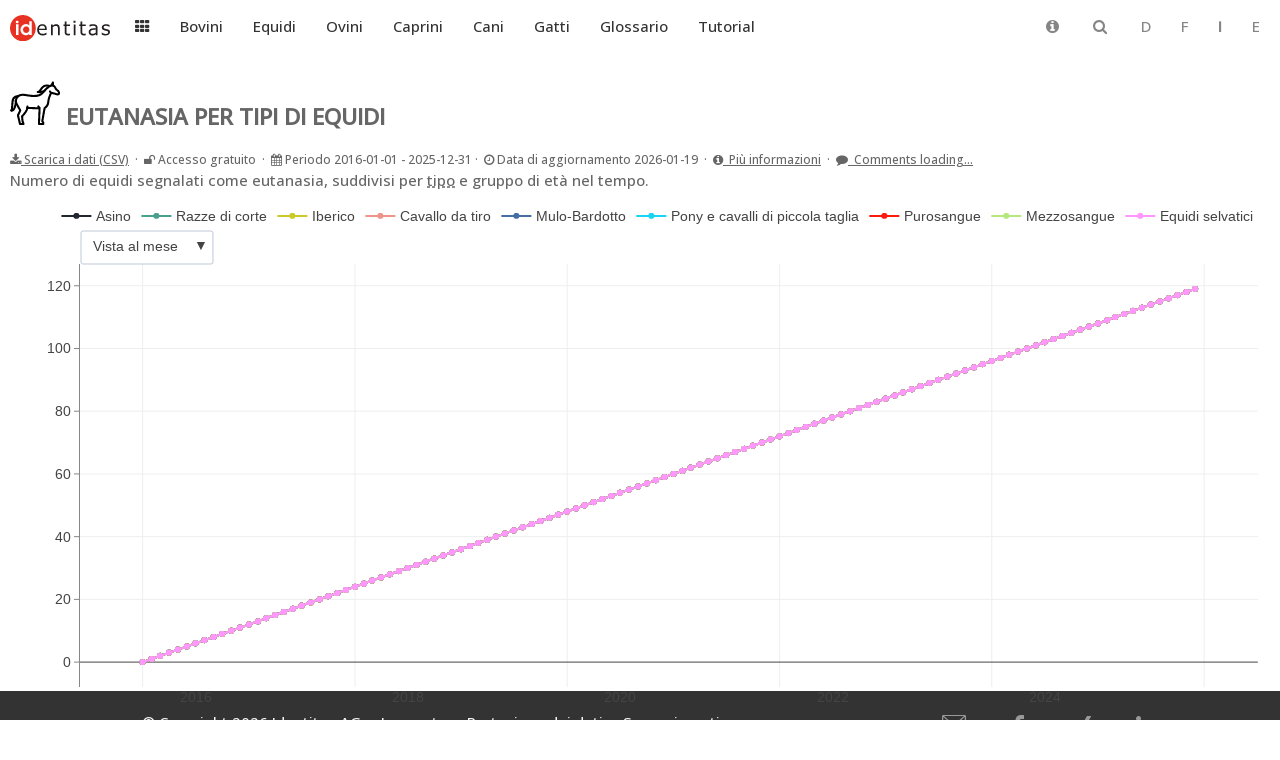

--- FILE ---
content_type: text/css
request_url: https://tierstatistik.identitas.ch/it/css/moreless.css
body_size: 1943
content:
.read-more-state {
  display: none;
}

.read-more-target {
  opacity: 0;
  max-height: 0;
  font-size: 0;
  transition: .25s ease;
}

.read-more-dots {
  opacity: 1;
  font-size: inherit;
  max-height: 999em;
}

.read-more-state:checked ~ .read-more-wrap .read-more-target {
  opacity: 1;
  font-size: inherit;
  max-height: 999em;
}

.read-more-state:checked ~ .read-more-wrap .read-more-dots {
  opacity: 0;
  max-height: 0;
  font-size: 0;
  transition: .25s ease;
}

.read-more-state ~ .read-more-trigger:before {
  content: 'Mostra di più';
}

.read-more-state:checked ~ .read-more-trigger:before {
  content: 'Mostra di meno';
}

.read-more-trigger {
  cursor: pointer;
  display: inline-block;
  padding: 0 1.5em;
  color: #666;
  font-size: 0.9em;
  line-height: 2;
  border: 1px solid #ddd;
  border-radius: .25em;
}

/*******************************************************************/

.see-more-state {
  display: none;
}

.see-more-target {
  display: none;
  opacity: 0;
  max-height: 0;
  font-size: 0;
  transition: .25s ease;
}

.see-more-dots {
  display: inline;
  opacity: 1;
  font-size: inherit;
  max-height: 999em;
}

.see-more-state:checked ~ .see-more-wrap .see-more-target {
  display: inline;
  opacity: 1;
  font-size: inherit;
  max-height: 999em;
}

.see-more-state:checked ~ .see-more-wrap .see-more-dots {
  display: none;
  opacity: 0;
  max-height: 0;
  font-size: 0;
  transition: .25s ease;
}

.see-more-state ~ .see-more-trigger:before {
  content: 'Mostra di più';
}

.see-more-state:checked ~ .see-more-trigger:before {
  content: 'Mostra di meno';
}

.see-more-trigger {
  cursor: pointer;
    position: relative;
    min-width: 200px;
	max-width: 200px;
    background-color: #eee;
    box-shadow: 0 2px 4px 0 rgba(0,0,0,.2);
    margin: 10px;
    text-decoration: none;
    -ms-flex-positive: 1;
    flex-grow: 1
}

.see-more-trigger:hover {
  box-shadow: 0px 20px 30px rgba(153, 153, 153, 0.9);
}

--- FILE ---
content_type: application/javascript
request_url: https://tierstatistik.identitas.ch/js/plotly-locale-it-latest.js
body_size: 3296
content:
var locale={moduleType:"locale",name:"it",dictionary:{Autoscale:"Scala automaticamente","Box Select":"Selezione box","Click to enter Colorscale title":"Clicca per inserire un titolo alla scala di colori","Click to enter Component A title":"Clicca per inserire un titolo al componente A","Click to enter Component B title":"Clicca per inserire un titolo al componente B","Click to enter Component C title":"Clicca per inserire un titolo al componente C","Click to enter Plot title":"Clicca per inserire un titolo al grafico","Click to enter X axis title":"Clicca per inserire un titolo all'asse X","Click to enter Y axis title":"Clicca per inserire un titolo all'asse Y","Click to enter radial axis title":"Clicca per inserire un titolo per l' asse radiale","Compare data on hover":"Paragona i dati al passaggio del mouse","Double-click on legend to isolate one trace":"Doppio click per isolare i dati di una traccia","Double-click to zoom back out":"Doppio click per tornare allo zoom iniziale","Download plot as a png":"Scarica il grafico come immagine png","Download plot":"Scarica il grafico","Edit in Chart Studio":"Modifica in Chart Studio","IE only supports svg.  Changing format to svg.":"IE supporta solo svg.  Modifica formato in svg.","Lasso Select":"Selezione lazo","Orbital rotation":"Rotazione orbitale",Pan:"Sposta","Produced with Plotly":"Creato con Plotly",Reset:"Reset","Reset axes":"Resetta gli assi","Reset camera to default":"Reimposta la camera ai valori predefiniti","Reset camera to last save":"Reimposta la camera all' ultimo salvataggio","Reset view":"Reimposta la vista","Reset views":"Reimposta le viste","Show closest data on hover":"Mostra i dati pi\xf9 vicini al passaggio del mouse","Snapshot succeeded":"Screenshot creato con successo","Sorry, there was a problem downloading your snapshot!":"Si \xe8 verificato un errore durante la creazione dello screenshot","Taking snapshot - this may take a few seconds":"Creazione screenshot - potrebbe richiedere qualche secondo",Zoom:"Zoom","Zoom in":"Ingrandisci","Zoom out":"Rimpicciolisci","close:":"chiudi:",trace:"traccia","lat:":"lat.:","lon:":"lon.:","q1:":"q1:","q3:":"q3:","source:":"sorgente:","target:":"target:","max:":"max.:","mean \xb1 \u03c3:":"media \xb1 \u03c3:","mean:":"media:","median:":"mediana:","min:":"min.:","new text:":"Nuovo testo:","upper fence:":"limite superiore:","lower fence:":"limite inferiore:","Turntable rotation":"Rotazione piattaforma","Toggle Spike Lines":"Abilita linee di identificazione","open:":"apri:","high:":"alto:","kde:":"kde:","low:":"basso:","incoming flow count:":"Flusso in entrata:","outgoing flow count:":"Flusso in uscita:","Toggle show closest data on hover":"Abilita mostra i dati pi\xf9 vicini al passaggio del mouse"},format:{days:["Domenica","Luned\xec","Marted\xec","Mercoled\xec","Gioved\xec","Venerd\xec","Sabato"],shortDays:["Dom","Lun","Mar","Mer","Gio","Ven","Sab"],months:["Gennaio","Febbraio","Marzo","Aprile","Maggio","Giugno","Luglio","Agosto","Settembre","Ottobre","Novembre","Dicembre"],shortMonths:["Gen","Feb","Mar","Apr","Mag","Giu","Lug","Ago","Set","Ott","Nov","Dic"],date:"%d/%m/%Y",decimal:",",thousands:"."}};"undefined"==typeof Plotly?(window.PlotlyLocales=window.PlotlyLocales||[],window.PlotlyLocales.push(locale)):Plotly.register(locale);

--- FILE ---
content_type: image/svg+xml
request_url: https://tierstatistik.identitas.ch/img/equids.svg
body_size: 1345
content:
<?xml version="1.0" encoding="utf-8"?>
<!-- Generator: Adobe Illustrator 25.0.0, SVG Export Plug-In . SVG Version: 6.00 Build 0)  -->
<svg version="1.1" id="Ebene_1" xmlns="http://www.w3.org/2000/svg" xmlns:xlink="http://www.w3.org/1999/xlink" x="0px" y="0px"
	 viewBox="0 0 24 24" style="enable-background:new 0 0 24 24;" xml:space="preserve">
<style type="text/css">
	.st0{fill:none;stroke:#000000;stroke-linecap:round;stroke-linejoin:round;stroke-miterlimit:10;}
	.st1{fill:none;}
</style>
<g>
	<path class="st0" d="M19.8,8.7c-0.7,0.7-1.4,3.3-1.5,4.7c-0.1,1.4-1.7,2.5-1.7,2.5l-1.1,6.3l0.5,0.7v0.6h-2.1l0.3-7.6l-0.6-0.8"/>
	<path class="st0" d="M2.8,12.3c-0.3,1.1,2.1,4.3,2.1,4.7c-0.1,0.4-1.1,2.3-1.1,2.3l1,4.2h1.7L6,22.1l-0.2-2.3c0,0,1-1,1.3-1.5
		c0.3-0.6,1.1-0.6,1.3-3.2"/>
	<path class="st0" d="M8.3,15.8c0,0,5.2,0.2,5.8,0.1"/>
	<path class="st0" d="M19,5.3c0,0-2.3-0.8-3.6,0.8c-0.7,0.9-1.4,2.2-2,2.1c-0.6-0.1,2.2,0.2,3.2-0.7"/>
	<path class="st0" d="M0.6,17c0,0,1.6,0.9,2.2-3.8c0,0-0.4-3.4,3-3.7c2.3-0.2,6.9,1.9,9.4-0.5s2.9-3.7,4.6-3.9l0.8-1.5l0.1,1.6
		c0,0,0.6,0,0.9,0.7c0.3,0.8,0.8,1.3,1.3,1.6c0.5,0.3,0.9,1.3,0.4,1.7c-0.5,0.4-1.5-0.2-2-0.3c-0.5-0.1-2-0.3-2.1-1"/>
	<path class="st0" d="M3.4,10.7"/>
	<path class="st0" d="M3.9,10.2c0,0-2.5-0.3-2.7,2.7c-0.2,2.9-0.3,4.3-0.5,4.1"/>
</g>
<rect class="st1" width="24" height="24"/>
</svg>


--- FILE ---
content_type: image/svg+xml
request_url: https://tierstatistik.identitas.ch/img/identitas.svg
body_size: 9415
content:
<?xml version="1.0" encoding="UTF-8" standalone="no"?>
<!-- Created with Inkscape (http://www.inkscape.org/) -->

<svg
   xmlns:dc="http://purl.org/dc/elements/1.1/"
   xmlns:cc="http://creativecommons.org/ns#"
   xmlns:rdf="http://www.w3.org/1999/02/22-rdf-syntax-ns#"
   xmlns:svg="http://www.w3.org/2000/svg"
   xmlns="http://www.w3.org/2000/svg"
   xmlns:sodipodi="http://sodipodi.sourceforge.net/DTD/sodipodi-0.dtd"
   xmlns:inkscape="http://www.inkscape.org/namespaces/inkscape"
   width="495.30576mm"
   height="127.5209mm"
   viewBox="0 0 495.30576 127.5209"
   version="1.1"
   id="svg8"
   inkscape:version="0.92.4 (5da689c313, 2019-01-14)"
   sodipodi:docname="identitas.svg">
  <defs
     id="defs2" />
  <sodipodi:namedview
     id="base"
     pagecolor="#ffffff"
     bordercolor="#666666"
     borderopacity="1.0"
     inkscape:pageopacity="0.0"
     inkscape:pageshadow="2"
     inkscape:zoom="0.35"
     inkscape:cx="344.87888"
     inkscape:cy="-78.742501"
     inkscape:document-units="mm"
     inkscape:current-layer="svg8"
     showgrid="false"
     fit-margin-top="0"
     fit-margin-left="0"
     fit-margin-right="0"
     fit-margin-bottom="0"
     inkscape:window-width="1858"
     inkscape:window-height="1177"
     inkscape:window-x="54"
     inkscape:window-y="-8"
     inkscape:window-maximized="1" />
  <path
     id="path822"
     d="m 127.62362,63.758899 c 0,35.213836 -28.576661,63.761991 -63.818007,63.761991 C 28.561169,127.52089 0,98.972735 0,63.758899 0,28.54816 28.561169,0 63.805613,0 99.046959,0 127.62362,28.54816 127.62362,63.758899"
     inkscape:connector-curvature="0"
     style="fill:#e73123" />
  <path
     id="path825"
     style="fill:#fefefe"
     d="m 29.16381,96.868078 h 12.8832 v -51.48638 h -12.8832 z m 6.388927,-56.591674 c -4.046527,0 -7.132546,-2.873082 -7.132546,-6.489203 0,-3.510857 3.086019,-6.489203 7.132546,-6.489203 3.941181,0 7.132546,2.978346 7.132546,6.489203 0,3.616121 -3.191365,6.489203 -7.132546,6.489203 z m 44.606608,14.785539 c -8.622883,0 -15.860775,7.126978 -15.860775,16.062016 0,8.938135 7.237892,16.170377 15.860775,16.170377 8.517537,0 15.755429,-7.232242 15.755429,-16.170377 0,-8.935038 -7.237892,-16.062016 -15.755429,-16.062016 z m 15.330946,41.805206 v -4.678047 c -0.213791,0.213624 -1.809473,0.315792 -2.12861,0.529415 -3.618946,3.616121 -8.836673,5.637805 -14.587327,5.637805 -17.031974,0 -26.826057,-13.826709 -26.826057,-27.232363 0,-12.656423 10.646146,-27.124003 27.467429,-27.124003 6.280482,0 11.389765,2.232212 14.689574,5.956693 l 1.384991,-1.705893 V 30.167055 h 11.817349 v 66.700094 z"
     inkscape:connector-curvature="0" />
  <path
     id="path828"
     style="fill:#231f20"
     d="m 173.50058,66.239719 c -0.0341,-4.650183 -1.1836,-8.250824 -3.46093,-10.798827 -2.27424,-2.544907 -5.72897,-3.820456 -10.37039,-3.820456 -4.6755,0 -8.3936,1.402485 -11.16048,4.198168 -2.77308,2.798778 -4.34398,6.272483 -4.71269,10.421115 z m 8.5702,6.644003 h -38.27469 c 0,3.213642 0.48026,6.009325 1.44076,8.396336 0.96051,2.387011 2.27734,4.343679 3.95358,5.866908 1.61117,1.498461 3.52289,2.622307 5.73826,3.371538 2.21536,0.746134 4.66001,1.12075 7.32465,1.12075 3.53529,0 7.09226,-0.696599 10.66783,-2.092892 3.57867,-1.390101 6.13176,-2.761627 7.64998,-4.108384 h 0.46476 v 9.513989 c -2.95278,1.238398 -5.97064,2.278652 -9.04426,3.111474 -3.07982,0.832822 -6.31147,1.253878 -9.70113,1.253878 -8.64147,0 -15.38672,-2.340572 -20.23574,-7.021715 -4.84591,-4.684239 -7.27507,-11.334434 -7.27507,-19.950585 0,-8.523271 2.32381,-15.288018 6.97143,-20.297336 4.64762,-5.009318 10.76698,-7.513977 18.3519,-7.513977 7.0272,0 12.44323,2.046452 16.25427,6.145548 3.80795,4.099096 5.71347,9.916468 5.71347,17.45831 z m 64.14582,25.251546 h -8.71893 V 68.478742 c 0,-2.396299 -0.13943,-4.637799 -0.42138,-6.736883 -0.28196,-2.10218 -0.79939,-3.743056 -1.54921,-4.92263 -0.7808,-1.303414 -1.90552,-2.275556 -3.37107,-2.910234 -1.47175,-0.637775 -3.37727,-0.959759 -5.72277,-0.959759 -2.40437,0 -4.92028,0.591335 -7.54774,1.774005 -2.62435,1.179574 -5.13716,2.690419 -7.54463,4.520151 v 38.891876 h -8.71893 V 46.011114 h 8.71893 v 5.761645 c 2.7421,-2.269364 5.58024,-4.046464 8.50824,-5.32511 2.928,-1.275549 5.93656,-1.913324 9.02258,-1.913324 5.63911,0 9.93971,1.696605 12.90179,5.089814 2.95898,3.393209 4.44312,8.278688 4.44312,14.659531 z m 51.29299,-0.30093 c -1.65146,0.433439 -3.45164,0.786382 -5.39434,1.068118 -1.9458,0.272447 -3.68091,0.414863 -5.20533,0.414863 -5.32308,0 -9.3696,-1.436542 -12.13958,-4.306528 -2.77308,-2.869986 -4.15807,-7.473729 -4.15807,-13.811229 V 53.39444 h -5.91178 v -7.383945 h 5.91178 V 31.097092 h 8.71893 v 14.913403 h 18.17839 V 53.39444 H 279.3312 v 23.854634 c 0,2.752338 0.0651,4.900958 0.1859,6.445859 0.12704,1.544901 0.56391,2.99073 1.31373,4.334392 0.68785,1.250781 1.63286,2.164099 2.83505,2.74305 1.19908,0.578951 3.03644,0.866879 5.50588,0.866879 1.43456,0 2.93419,-0.204336 4.49579,-0.609911 1.55851,-0.408671 2.68633,-0.743039 3.37418,-1.015486 h 0.46786 z m 17.6687,0.300001 h 8.71583 V 46.010185 h -8.71583 z m -0.5918,-60.836281 h 9.89943 v -9.154854 h -9.89943 z m 61.20046,60.53628 c -1.65145,0.433439 -3.44853,0.786382 -5.39743,1.068118 -1.9427,0.272447 -3.67782,0.414863 -5.20223,0.414863 -5.32618,0 -9.36651,-1.436542 -12.14268,-4.306528 -2.76689,-2.869986 -4.15498,-7.473729 -4.15498,-13.811229 V 53.39444 h -5.91177 v -7.383945 h 5.91177 V 31.097092 h 8.72204 v 14.913403 h 18.17528 v 7.383945 h -18.17528 v 23.854634 c 0,2.752338 0.0589,4.900958 0.1828,6.445859 0.12394,1.544901 0.56082,2.99073 1.31373,4.334392 0.68785,1.250781 1.63286,2.164099 2.83505,2.74305 1.20218,0.578951 3.03954,0.866879 5.50588,0.866879 1.43146,0 2.93419,-0.204336 4.49579,-0.609911 1.5585,-0.408671 2.68633,-0.743039 3.37418,-1.015486 h 0.46785 z M 425.37364,85.361197 V 70.816218 c -2.68322,0.157895 -5.8467,0.393191 -9.48424,0.70279 -3.63444,0.312696 -6.51906,0.767807 -8.64147,1.356045 -2.52831,0.718271 -4.57016,1.832829 -6.13176,3.34677 -1.5647,1.513941 -2.3424,3.594449 -2.3424,6.241524 0,2.996922 0.90783,5.24771 2.71731,6.758555 1.80637,1.513941 4.57635,2.266267 8.29135,2.266267 3.08602,0 5.91177,-0.597527 8.47416,-1.798772 2.55619,-1.19815 4.93267,-2.640883 7.11705,-4.3282 z m 8.71894,12.774071 h -8.71894 v -5.523253 c -0.7777,0.529415 -1.82806,1.266262 -3.15728,2.216732 -1.32302,0.95047 -2.60267,1.702796 -3.85133,2.263171 -1.46555,0.715175 -3.14798,1.312702 -5.05041,1.798773 -1.90243,0.476783 -4.13018,0.721363 -6.68018,0.721363 -4.70959,0 -8.69414,-1.554186 -11.96917,-4.66566 -3.27192,-3.111474 -4.90169,-7.074346 -4.90169,-11.897904 0,-3.947393 0.84587,-7.14865 2.5438,-9.588294 1.69793,-2.442739 4.11779,-4.362255 7.26578,-5.76474 3.18207,-1.39939 6.99312,-2.346764 11.45173,-2.845219 4.45862,-0.498455 9.23637,-0.87307 14.34875,-1.12075 v -1.356045 c 0,-1.99382 -0.35012,-3.647081 -1.05346,-4.956686 -0.70024,-1.309606 -1.71032,-2.337476 -3.02095,-3.086706 -1.24246,-0.715175 -2.7421,-1.201246 -4.4927,-1.448925 -1.74441,-0.250776 -3.57247,-0.374616 -5.4718,-0.374616 -2.31451,0 -4.88619,0.303408 -7.72434,0.910222 -2.84124,0.603719 -5.77544,1.486078 -8.79639,2.634691 h -0.47096 v -8.857638 c 1.71032,-0.461303 4.19525,-0.972142 7.43309,-1.529421 3.24404,-0.554183 6.4385,-0.835919 9.58959,-0.835919 3.67781,0 6.87847,0.306504 9.60508,0.907126 2.7297,0.609911 5.09379,1.640877 7.08917,3.102187 1.96129,1.430349 3.45782,3.278657 4.4896,5.541829 1.02557,2.269363 1.54301,5.080526 1.54301,8.436583 z m 61.21317,-15.058295 c 0,4.746159 -1.9644,8.637823 -5.88699,11.681185 -3.92569,3.040266 -9.28904,4.560399 -16.08386,4.560399 -3.84823,0 -7.38042,-0.461303 -10.59037,-1.371525 -3.21306,-0.916414 -5.90248,-1.916421 -8.07447,-3.000018 v -9.805013 h 0.46167 c 2.75449,2.077412 5.81572,3.730672 9.19609,4.95359 3.37417,1.226014 6.60891,1.839021 9.70732,1.839021 3.83894,0 6.8382,-0.622295 9.00399,-1.866885 2.16889,-1.241493 3.25643,-3.198162 3.25643,-5.8731 0,-2.046452 -0.59489,-3.597545 -1.76609,-4.653279 -1.1712,-1.055734 -3.42995,-1.953573 -6.76694,-2.699707 -1.23626,-0.278639 -2.85054,-0.600623 -4.83972,-0.978334 -1.99228,-0.368423 -3.80795,-0.773999 -5.44701,-1.207438 -4.54227,-1.210533 -7.76152,-2.987634 -9.66395,-5.325109 -1.90242,-2.343668 -2.85053,-5.219846 -2.85053,-8.634728 0,-2.142427 0.44307,-4.157919 1.32302,-6.049572 0.88304,-1.891652 2.22466,-3.578969 4.01864,-5.071238 1.73821,-1.458213 3.94428,-2.613019 6.62441,-3.464417 2.67702,-0.854494 5.67009,-1.281742 8.98539,-1.281742 3.09532,0 6.23091,0.380808 9.40368,1.142422 3.17588,0.761615 5.81572,1.687317 7.92574,2.774011 v 9.371574 h -0.46786 c -2.22156,-1.656357 -4.92337,-3.05265 -8.10544,-4.195072 -3.17588,-1.139326 -6.29288,-1.708989 -9.35101,-1.708989 -3.18207,0 -5.8622,0.616103 -8.05588,1.842116 -2.19057,1.22911 -3.28431,3.05265 -3.28431,5.47991 0,2.139332 0.66306,3.749248 1.99227,4.835942 1.29824,1.086694 3.39896,1.972149 6.30527,2.653267 1.60188,0.374615 3.39896,0.746135 5.40054,1.117654 1.98918,0.371519 3.64993,0.715175 4.97915,1.021678 4.04962,0.93499 7.16663,2.532523 9.3603,4.792599 2.19368,2.300323 3.29052,5.337493 3.29052,9.120798"
     inkscape:connector-curvature="0" />
  <metadata
     id="metadata5">
    <rdf:RDF>
      <cc:Work
         rdf:about="">
        <dc:format>image/svg+xml</dc:format>
        <dc:type
           rdf:resource="http://purl.org/dc/dcmitype/StillImage" />
        <dc:title></dc:title>
      </cc:Work>
    </rdf:RDF>
  </metadata>
</svg>
